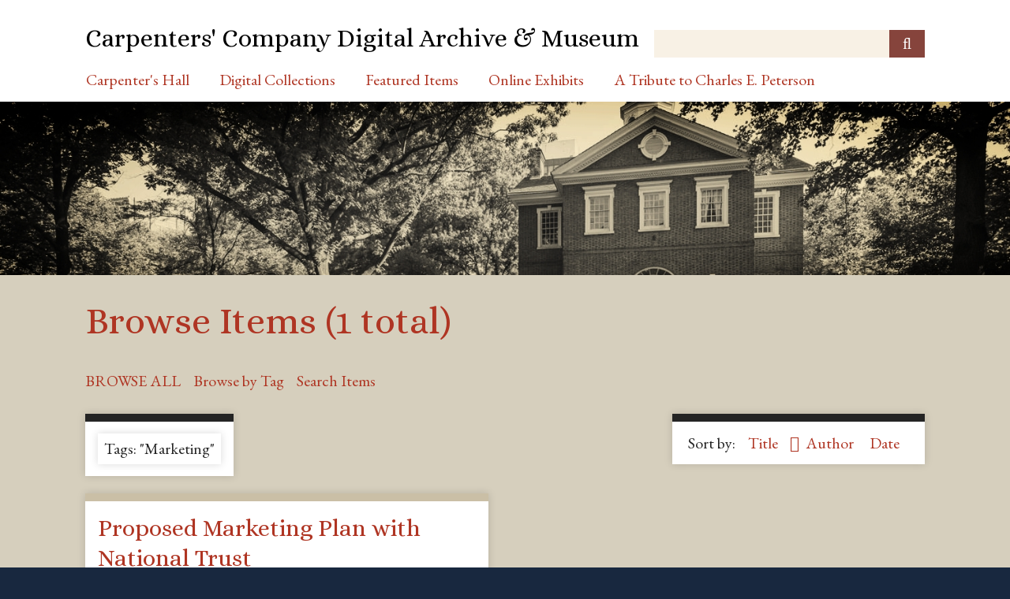

--- FILE ---
content_type: text/html; charset=utf-8
request_url: https://archive.carpentershall.org/items/browse?tags=%22Marketing%22&sort_field=Dublin+Core%2CTitle
body_size: 3022
content:
<!DOCTYPE html>
<html class="autumn" lang="en-US">
<head>
    <meta charset="utf-8">
    <meta name="viewport" content="width=device-width, initial-scale=1">
    
        <title>Browse Items &middot; Carpenters&#039; Company Digital Archive &amp; Museum</title>

    <link rel="alternate" type="application/rss+xml" title="Omeka RSS Feed" href="/items/browse?tags=%22Marketing%22&amp;sort_field=Dublin+Core%2CTitle&amp;output=rss2" /><link rel="alternate" type="application/atom+xml" title="Omeka Atom Feed" href="/items/browse?tags=%22Marketing%22&amp;sort_field=Dublin+Core%2CTitle&amp;output=atom" />
    <link rel="shortcut icon" type="image/x-icon" href="/themes/carpenters/images/favicon.ico" />

    <!-- Plugin Stuff -->
    
    <!-- Stylesheets -->
    <link href="/application/views/scripts/css/public.css?v=3.1.2" media="screen" rel="stylesheet" type="text/css" >
<link href="//fonts.googleapis.com/css?family=Ubuntu:300,400,500,700,300italic,400italic,500italic,700italic" media="all" rel="stylesheet" type="text/css" >
<link href="/application/views/scripts/css/iconfonts.css?v=3.1.2" media="screen" rel="stylesheet" type="text/css" >
<link href="/themes/carpenters/css/normalize.css?v=3.1.2" media="screen" rel="stylesheet" type="text/css" >
<link href="/themes/carpenters/css/style.css?v=3.1.2" media="screen" rel="stylesheet" type="text/css" >
<link href="/themes/carpenters/css/print.css?v=3.1.2" media="print" rel="stylesheet" type="text/css" >
    <!-- JavaScripts -->
    
    <script type="text/javascript" src="//ajax.googleapis.com/ajax/libs/jquery/3.6.0/jquery.min.js"></script>
<script type="text/javascript">
    //<!--
    window.jQuery || document.write("<script type=\"text\/javascript\" src=\"\/application\/views\/scripts\/javascripts\/vendor\/jquery.js?v=3.1.2\" charset=\"utf-8\"><\/script>")    //-->
</script>
<script type="text/javascript" src="//ajax.googleapis.com/ajax/libs/jqueryui/1.12.1/jquery-ui.min.js"></script>
<script type="text/javascript">
    //<!--
    window.jQuery.ui || document.write("<script type=\"text\/javascript\" src=\"\/application\/views\/scripts\/javascripts\/vendor\/jquery-ui.js?v=3.1.2\" charset=\"utf-8\"><\/script>")    //-->
</script>
<script type="text/javascript" src="/application/views/scripts/javascripts/vendor/jquery.ui.touch-punch.js"></script>
<script type="text/javascript">
    //<!--
    jQuery.noConflict();    //-->
</script>
<script type="text/javascript" src="/application/views/scripts/javascripts/vendor/selectivizr.js?v=3.1.2"></script>
<script type="text/javascript" src="/application/views/scripts/javascripts/vendor/jquery-accessibleMegaMenu.js?v=3.1.2"></script>
<script type="text/javascript" src="/application/views/scripts/javascripts/vendor/respond.js?v=3.1.2"></script>
<script type="text/javascript" src="/themes/carpenters/javascripts/jquery-extra-selectors.js?v=3.1.2"></script>
<script type="text/javascript" src="/themes/carpenters/javascripts/seasons.js?v=3.1.2"></script>
<script type="text/javascript" src="/application/views/scripts/javascripts/globals.js?v=3.1.2"></script>
<script type="text/javascript" src="/themes/carpenters/javascripts/openseadragon/openseadragon.js?v=3.1.2"></script></head>
<body class="items browse">
    <a href="#content" id="skipnav">Skip to main content</a>
        <div id="wrap">
        <header role="banner">
            <div id="site-title">
                <a href="https://archive.carpentershall.org" >Carpenters&#039; Company Digital Archive &amp; Museum</a>
            </div>
            <div id="search-container" role="search">
                                <form id="search-form" name="search-form" action="/search" aria-label="Search" method="get">    <input type="text" name="query" id="query" value="" title="Query" aria-label="Query" aria-labelledby="search-form query">        <button id="advanced-search" type="button" class="show-advanced button" aria-label="Options" title="Options" aria-labelledby="search-form advanced-search">
        <span class="icon" aria-hidden="true"></span>
    </button>
    <div id="advanced-form">
        <fieldset id="query-types">
            <legend>Search using this query type:</legend>
            <label><input type="radio" name="query_type" id="query_type-keyword" value="keyword" checked="checked">Keyword</label><br>
<label><input type="radio" name="query_type" id="query_type-boolean" value="boolean">Boolean</label><br>
<label><input type="radio" name="query_type" id="query_type-exact_match" value="exact_match">Exact match</label>        </fieldset>
                <fieldset id="record-types">
            <legend>Search only these record types:</legend>
                        <input type="checkbox" name="record_types[]" id="record_types-Item" value="Item" checked="checked"> <label for="record_types-Item">Item</label><br>
                        <input type="checkbox" name="record_types[]" id="record_types-File" value="File" checked="checked"> <label for="record_types-File">File</label><br>
                        <input type="checkbox" name="record_types[]" id="record_types-Collection" value="Collection" checked="checked"> <label for="record_types-Collection">Collection</label><br>
                    </fieldset>
                <p><a href="/items/search?tags=%22Marketing%22&amp;sort_field=Dublin+Core%2CTitle">Advanced Search (Items only)</a></p>
    </div>
        <button name="submit_search" id="submit_search" type="submit" value="Submit" title="Submit" class="button" aria-label="Submit" aria-labelledby="search-form submit_search"><span class="icon" aria-hidden="true"></span></button></form>
                            </div>
                    </header>

        <nav id="top-nav" class="top" role="navigation">
            <ul class="navigation">
    <li>
        <a href="https://www.carpentershall.org">Carpenter's Hall</a>
    </li>
    <li class="active">
        <a href="/#1">Digital Collections</a>
        <ul>
            <li>
                <a href="/items/browse?search=&amp;advanced%5B0%5D%5Belement_id%5D=&amp;advanced%5B0%5D%5Btype%5D=&amp;advanced%5B0%5D%5Bterms%5D=&amp;range=&amp;collection=&amp;type=21&amp;user=&amp;tags=&amp;public=&amp;featured=&amp;exhibit=&amp;submit_search=Search+for+items&amp;sort_field=Dublin+Core%2CTitle">Museum Objects</a>
            </li>
            <li>
                <a href="/items/browse?search=&amp;advanced%5B0%5D%5Belement_id%5D=&amp;advanced%5B0%5D%5Btype%5D=&amp;advanced%5B0%5D%5Bterms%5D=&amp;range=&amp;collection=&amp;type=20&amp;user=&amp;tags=&amp;public=&amp;featured=&amp;exhibit=&amp;submit_search=Search+for+items&amp;sort_field=Dublin+Core%2CCreator">Library Collection</a>
            </li>
            <li>
                <a href="/items/browse?search=&amp;advanced%5B0%5D%5Belement_id%5D=&amp;advanced%5B0%5D%5Btype%5D=&amp;advanced%5B0%5D%5Bterms%5D=&amp;range=&amp;collection=&amp;type=23&amp;user=&amp;tags=&amp;public=&amp;featured=&amp;exhibit=&amp;submit_search=Search+for+items&amp;sort_field=Dublin+Core%2CTitle">Member Files</a>
            </li>
            <li>
                <a href="/items/browse?search=&amp;advanced%5B0%5D%5Belement_id%5D=&amp;advanced%5B0%5D%5Btype%5D=&amp;advanced%5B0%5D%5Bterms%5D=&amp;range=&amp;collection=&amp;type=19&amp;user=&amp;tags=&amp;public=&amp;featured=&amp;exhibit=&amp;submit_search=Search+for+items&amp;sort_field=Dublin+Core%2CTitle">Archival Records</a>
            </li>
            <li>
                <a href="/items/browse?tags=APS+Digital+Library">Digitized Volumes</a>
            </li>
            <li class="active">
                <a href="/items/browse">Browse All Records</a>
            </li>
        </ul>
    </li>
    <li>
        <a href="/items/browse?search=&amp;advanced%5B0%5D%5Belement_id%5D=&amp;advanced%5B0%5D%5Btype%5D=&amp;advanced%5B0%5D%5Bterms%5D=&amp;range=&amp;collection=&amp;type=&amp;user=&amp;tags=&amp;public=&amp;featured=1&amp;exhibit=&amp;submit_search=Search+for+items&amp;sort_field=Dublin+Core%2CTitle">Featured Items</a>
    </li>
    <li>
        <a href="/online-exhibits">Online Exhibits</a>
    </li>
    <li>
        <a href="/tribute-to-charles-e-peterson">A Tribute to Charles E. Peterson</a>
    </li>
</ul>        </nav>

        <div id="banner" style="max-height: 220px; overflow: hidden; line-height: 0;"><img src="/themes/carpenters/images/ID5A1155.jpg" style="width: 100%"></div>

        <div id="maincontent" role="main" tabindex="-1">
            
<h1>Browse Items (1 total)</h1>

<nav class="items-nav navigation secondary-nav">
    <ul class="navigation">
    <li class="active">
        <a href="/items/browse">Browse All</a>
    </li>
    <li>
        <a href="/items/tags">Browse by Tag</a>
    </li>
    <li>
        <a href="/items/search">Search Items</a>
    </li>
</ul></nav>

<div id="item-filters"><ul><li class="tags">Tags: &quot;Marketing&quot;</li></ul></div>


<div id="sort-links">
    <span class="sort-label">Sort by: </span><ul id="sort-links-list"><li class="sorting asc" ><a href="/items/browse?tags=%22Marketing%22&amp;sort_field=Dublin+Core%2CTitle&amp;sort_dir=d" aria-label="Sorting ascending Title" title="Sorting ascending">Title <span role="presentation" class="sort-icon"></span></a></li><li  ><a href="/items/browse?tags=%22Marketing%22&amp;sort_field=Dublin+Core%2CCreator" aria-label="Sort ascending Author" title="Sort ascending">Author <span role="presentation" class="sort-icon"></span></a></li><li  ><a href="/items/browse?tags=%22Marketing%22&amp;sort_field=Dublin+Core%2CDate" aria-label="Sort ascending Date" title="Sort ascending">Date <span role="presentation" class="sort-icon"></span></a></li></ul></div>


    
    <div class="item hentry odd">
        <h2><a href="/items/show/15466" class="permalink">Proposed Marketing Plan with National Trust</a></h2>
        <div class="item-meta">
        
        <div class="item-description">

            
                        
                        
                        
                        
                        
                                    <div style="margin-top: 10px;"><b>Date:</b>
                            1987-11-19                        </div>
            
                        
                        <div class="tags"><p><strong>Tags:</strong>
                <a href="/items/browse?tags=%22Marketing%22" rel="tag">&quot;Marketing&quot;</a></p>
            </div>
            
        </div>

        
        </div><!-- end class="item-meta" -->
    </div><!-- end class="item hentry" -->


<div id="outputs">
    <span class="outputs-label">Output Formats</span>
                <p id="output-format-list">
        <a href="/items/browse?tags=%22Marketing%22&amp;sort_field=Dublin+Core%2CTitle&amp;output=atom">atom</a>, <a href="/items/browse?tags=%22Marketing%22&amp;sort_field=Dublin+Core%2CTitle&amp;output=csv">csv</a>, <a href="/items/browse?tags=%22Marketing%22&amp;sort_field=Dublin+Core%2CTitle&amp;output=dc-rdf">dc-rdf</a>, <a href="/items/browse?tags=%22Marketing%22&amp;sort_field=Dublin+Core%2CTitle&amp;output=dcmes-xml">dcmes-xml</a>, <a href="/items/browse?tags=%22Marketing%22&amp;sort_field=Dublin+Core%2CTitle&amp;output=json">json</a>, <a href="/items/browse?tags=%22Marketing%22&amp;sort_field=Dublin+Core%2CTitle&amp;output=omeka-xml">omeka-xml</a>, <a href="/items/browse?tags=%22Marketing%22&amp;sort_field=Dublin+Core%2CTitle&amp;output=rss2">rss2</a>        </p>
    </div>


</div><!-- end content -->

<div id="prefooter">
    <table>
        <tr>
            <td><a href="https://www.facebook.com/carpenters.hall">Facebook</a></td>
            <td><a href="https://www.instagram.com/explore/tags/carpentershall/">Instagram</a></td>
            <td><a href="http://www.carpentershall.org/location-hours-contact">Contact Us</a></td>
        </tr>
    </table>
</div>

<footer role="contentinfo">

    <div id="custom-footer-text">
                <p><div style="text-align:center;"><a href="http://www.carpentershall.org/permissions-policy/">PERMISSIONS POLICY<br /><br /></a></div>
<div style="text-align:center;">CARPENTERS' HALL, 320 CHESTNUT STREET, PHILADELPHIA, PA, 19106   215-925-0167   <a class="site-email" href="mailto:carphall@carpentershall.com">CARPHALL@CARPENTERSHALL.COM<br /><br /></a></div>
<div style="text-align:center;">©2018 CARPENTERS' HALL</div></p>
                    </div>

    <!--
    <p>Proudly powered by <a href="http://omeka.org">Omeka</a>.</p>
    -->

    
</footer>

</div><!--end wrap-->

<script type="text/javascript">
jQuery(document).ready(function () {
    Omeka.showAdvancedForm();
    Omeka.skipNav();
    Omeka.megaMenu("#top-nav");
    Seasons.mobileSelectNav();
});
</script>

</body>

</html>
